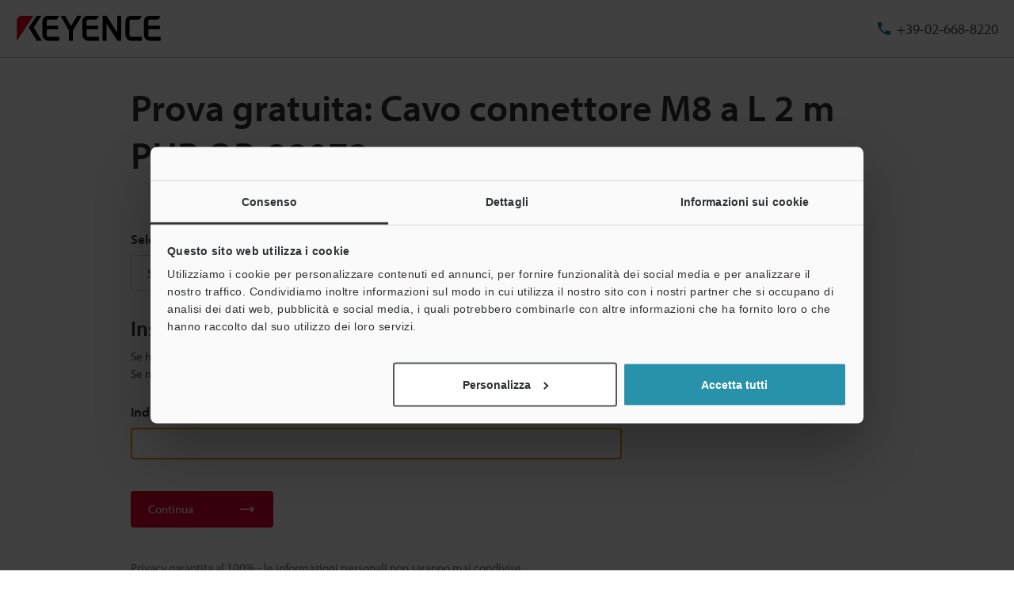

--- FILE ---
content_type: text/html; charset=UTF-8
request_url: https://www.keyence.it/register/entry/register/rwd/bottomGuide.html
body_size: 468
content:
<h3 class="prd-utility-heading-4 prd-utility-marginBottom-3">Tutela della privacy</h3>
<p class="prd-utility-color-gray prd-utility-body-small prd-utility-marginBottom-3">KEYENCE si impegna a rispettare la vostra privacy. Le informazioni forniteci NON verranno MAI vendute o altrimenti divulgate al di fuori di KEYENCE. Per maggiori informazioni fare riferimento alla nostra Dichiarazione sulla privacy.</p>
<p class="prd-utility-marginBottom-6">
    <a id="js-link-privacyStatement" class="prd-inlineLink prd-utility-focusRing" href="/privacy/" target="_blank">
        <span class="prd-inlineLink-label">Dichiarazione sulla privacy</span>
    </a>
</p>

--- FILE ---
content_type: application/javascript
request_url: https://www.keyence.it/js/common/suz-sessionKeep.js?var=20251201150651
body_size: 133
content:
/** enquete session keep alive */
if("undefined"!=typeof $suz){
	var $suz_jquery = $suz;
}else if("undefined"!=typeof $){
	var $suz_jquery = $;
}

if("undefined"!=typeof $suz_jquery){
	$suz_jquery(function() {
		/** enquete session keep alive (default 20min.)*/
		setInterval("emptyAccess()", ("undefined"==typeof suz_enquete_session)?1200000:suz_enquete_session);
	});

	function emptyAccess(){
		var suzApiUrl;
		if(typeof kpi_currentDomain == "undefined"){
			if(typeof kpi_originalDomain == "undefined"){
				suzApiUrl = "";
			}else{
				suzApiUrl = kpi_originalDomain;
			}
		}else{
			suzApiUrl = kpi_currentDomain;
		}
		$suz_jquery.ajax({url : suzApiUrl + "/ajax/sessionKeep/emptyAccess/"});
	}
}
